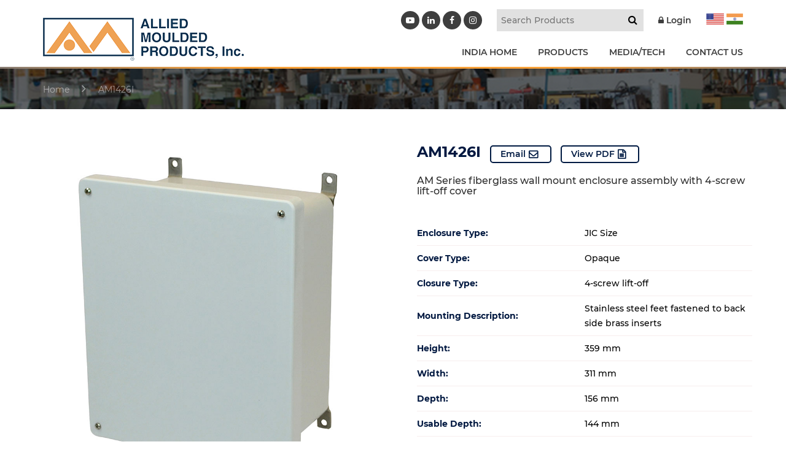

--- FILE ---
content_type: text/html; charset=UTF-8
request_url: https://alliedmoulded.com/product/am-series-fiberglass-wall-mount-enclosure-assembly-with-4-screw-lift-off-cover-am1426i/
body_size: 15730
content:
<!doctype html>
<html lang="en-US" class="no-js">
<head>
<script type="text/javascript">var $zoho= $zoho || {salesiq:{values:{},ready:function(){}}};var d=document;s=d.createElement("script");s.type="text/javascript";s.defer=true;s.src="https://salesiq.zoho.com/alliedmouldedproductsinc/float.ls?embedname=alliedmouldedproductsinc";t=d.getElementsByTagName("script")[0];t.parentNode.insertBefore(s,t);</script>
<meta charset="UTF-8">
<title>
  AM1426I :Allied Moulded Products</title>
<link href="https://www.google-analytics.com" rel="dns-prefetch">
<meta http-equiv="X-UA-Compatible" content="IE=edge">
<meta name="viewport" content="width=device-width, initial-scale=1.0">
<meta name='robots' content='max-image-preview:large' />
<link rel='dns-prefetch' href='//cdnjs.cloudflare.com' />
<link rel='dns-prefetch' href='//maxcdn.bootstrapcdn.com' />
<link rel="alternate" title="oEmbed (JSON)" type="application/json+oembed" href="https://alliedmoulded.com/wp-json/oembed/1.0/embed?url=https%3A%2F%2Falliedmoulded.com%2Fproduct%2Fam-series-fiberglass-wall-mount-enclosure-assembly-with-4-screw-lift-off-cover-am1426i%2F" />
<link rel="alternate" title="oEmbed (XML)" type="text/xml+oembed" href="https://alliedmoulded.com/wp-json/oembed/1.0/embed?url=https%3A%2F%2Falliedmoulded.com%2Fproduct%2Fam-series-fiberglass-wall-mount-enclosure-assembly-with-4-screw-lift-off-cover-am1426i%2F&#038;format=xml" />
<style id='wp-img-auto-sizes-contain-inline-css' type='text/css'>
img:is([sizes=auto i],[sizes^="auto," i]){contain-intrinsic-size:3000px 1500px}
/*# sourceURL=wp-img-auto-sizes-contain-inline-css */
</style>
<link rel='stylesheet' id='wc-first-data-clover-credit-card-checkout-block-css' href='https://alliedmoulded.com/wp-content/plugins/woocommerce-gateway-firstdata/assets/css/blocks/wc-first-data-clover-credit-card-checkout-block.css?ver=1768765362' media='all' />
<link rel='stylesheet' id='remodal-css' href='https://alliedmoulded.com/wp-content/plugins/wp-google-maps-pro/lib/remodal.css?ver=6.9' media='all' />
<link rel='stylesheet' id='remodal-default-theme-css' href='https://alliedmoulded.com/wp-content/plugins/wp-google-maps-pro/lib/remodal-default-theme.css?ver=6.9' media='all' />
<link rel='stylesheet' id='wpgmza-marker-library-dialog-css' href='https://alliedmoulded.com/wp-content/plugins/wp-google-maps-pro/css/marker-library-dialog.css?ver=6.9' media='all' />
<link rel='stylesheet' id='wp-block-library-css' href='https://alliedmoulded.com/wp-includes/css/dist/block-library/style.min.css?ver=6.9' media='all' />
<link rel='stylesheet' id='wc-blocks-style-css' href='https://alliedmoulded.com/wp-content/plugins/woocommerce/assets/client/blocks/wc-blocks.css?ver=wc-10.1.3' media='all' />
<style id='global-styles-inline-css' type='text/css'>
:root{--wp--preset--aspect-ratio--square: 1;--wp--preset--aspect-ratio--4-3: 4/3;--wp--preset--aspect-ratio--3-4: 3/4;--wp--preset--aspect-ratio--3-2: 3/2;--wp--preset--aspect-ratio--2-3: 2/3;--wp--preset--aspect-ratio--16-9: 16/9;--wp--preset--aspect-ratio--9-16: 9/16;--wp--preset--color--black: #000000;--wp--preset--color--cyan-bluish-gray: #abb8c3;--wp--preset--color--white: #ffffff;--wp--preset--color--pale-pink: #f78da7;--wp--preset--color--vivid-red: #cf2e2e;--wp--preset--color--luminous-vivid-orange: #ff6900;--wp--preset--color--luminous-vivid-amber: #fcb900;--wp--preset--color--light-green-cyan: #7bdcb5;--wp--preset--color--vivid-green-cyan: #00d084;--wp--preset--color--pale-cyan-blue: #8ed1fc;--wp--preset--color--vivid-cyan-blue: #0693e3;--wp--preset--color--vivid-purple: #9b51e0;--wp--preset--gradient--vivid-cyan-blue-to-vivid-purple: linear-gradient(135deg,rgb(6,147,227) 0%,rgb(155,81,224) 100%);--wp--preset--gradient--light-green-cyan-to-vivid-green-cyan: linear-gradient(135deg,rgb(122,220,180) 0%,rgb(0,208,130) 100%);--wp--preset--gradient--luminous-vivid-amber-to-luminous-vivid-orange: linear-gradient(135deg,rgb(252,185,0) 0%,rgb(255,105,0) 100%);--wp--preset--gradient--luminous-vivid-orange-to-vivid-red: linear-gradient(135deg,rgb(255,105,0) 0%,rgb(207,46,46) 100%);--wp--preset--gradient--very-light-gray-to-cyan-bluish-gray: linear-gradient(135deg,rgb(238,238,238) 0%,rgb(169,184,195) 100%);--wp--preset--gradient--cool-to-warm-spectrum: linear-gradient(135deg,rgb(74,234,220) 0%,rgb(151,120,209) 20%,rgb(207,42,186) 40%,rgb(238,44,130) 60%,rgb(251,105,98) 80%,rgb(254,248,76) 100%);--wp--preset--gradient--blush-light-purple: linear-gradient(135deg,rgb(255,206,236) 0%,rgb(152,150,240) 100%);--wp--preset--gradient--blush-bordeaux: linear-gradient(135deg,rgb(254,205,165) 0%,rgb(254,45,45) 50%,rgb(107,0,62) 100%);--wp--preset--gradient--luminous-dusk: linear-gradient(135deg,rgb(255,203,112) 0%,rgb(199,81,192) 50%,rgb(65,88,208) 100%);--wp--preset--gradient--pale-ocean: linear-gradient(135deg,rgb(255,245,203) 0%,rgb(182,227,212) 50%,rgb(51,167,181) 100%);--wp--preset--gradient--electric-grass: linear-gradient(135deg,rgb(202,248,128) 0%,rgb(113,206,126) 100%);--wp--preset--gradient--midnight: linear-gradient(135deg,rgb(2,3,129) 0%,rgb(40,116,252) 100%);--wp--preset--font-size--small: 13px;--wp--preset--font-size--medium: 20px;--wp--preset--font-size--large: 36px;--wp--preset--font-size--x-large: 42px;--wp--preset--spacing--20: 0.44rem;--wp--preset--spacing--30: 0.67rem;--wp--preset--spacing--40: 1rem;--wp--preset--spacing--50: 1.5rem;--wp--preset--spacing--60: 2.25rem;--wp--preset--spacing--70: 3.38rem;--wp--preset--spacing--80: 5.06rem;--wp--preset--shadow--natural: 6px 6px 9px rgba(0, 0, 0, 0.2);--wp--preset--shadow--deep: 12px 12px 50px rgba(0, 0, 0, 0.4);--wp--preset--shadow--sharp: 6px 6px 0px rgba(0, 0, 0, 0.2);--wp--preset--shadow--outlined: 6px 6px 0px -3px rgb(255, 255, 255), 6px 6px rgb(0, 0, 0);--wp--preset--shadow--crisp: 6px 6px 0px rgb(0, 0, 0);}:where(.is-layout-flex){gap: 0.5em;}:where(.is-layout-grid){gap: 0.5em;}body .is-layout-flex{display: flex;}.is-layout-flex{flex-wrap: wrap;align-items: center;}.is-layout-flex > :is(*, div){margin: 0;}body .is-layout-grid{display: grid;}.is-layout-grid > :is(*, div){margin: 0;}:where(.wp-block-columns.is-layout-flex){gap: 2em;}:where(.wp-block-columns.is-layout-grid){gap: 2em;}:where(.wp-block-post-template.is-layout-flex){gap: 1.25em;}:where(.wp-block-post-template.is-layout-grid){gap: 1.25em;}.has-black-color{color: var(--wp--preset--color--black) !important;}.has-cyan-bluish-gray-color{color: var(--wp--preset--color--cyan-bluish-gray) !important;}.has-white-color{color: var(--wp--preset--color--white) !important;}.has-pale-pink-color{color: var(--wp--preset--color--pale-pink) !important;}.has-vivid-red-color{color: var(--wp--preset--color--vivid-red) !important;}.has-luminous-vivid-orange-color{color: var(--wp--preset--color--luminous-vivid-orange) !important;}.has-luminous-vivid-amber-color{color: var(--wp--preset--color--luminous-vivid-amber) !important;}.has-light-green-cyan-color{color: var(--wp--preset--color--light-green-cyan) !important;}.has-vivid-green-cyan-color{color: var(--wp--preset--color--vivid-green-cyan) !important;}.has-pale-cyan-blue-color{color: var(--wp--preset--color--pale-cyan-blue) !important;}.has-vivid-cyan-blue-color{color: var(--wp--preset--color--vivid-cyan-blue) !important;}.has-vivid-purple-color{color: var(--wp--preset--color--vivid-purple) !important;}.has-black-background-color{background-color: var(--wp--preset--color--black) !important;}.has-cyan-bluish-gray-background-color{background-color: var(--wp--preset--color--cyan-bluish-gray) !important;}.has-white-background-color{background-color: var(--wp--preset--color--white) !important;}.has-pale-pink-background-color{background-color: var(--wp--preset--color--pale-pink) !important;}.has-vivid-red-background-color{background-color: var(--wp--preset--color--vivid-red) !important;}.has-luminous-vivid-orange-background-color{background-color: var(--wp--preset--color--luminous-vivid-orange) !important;}.has-luminous-vivid-amber-background-color{background-color: var(--wp--preset--color--luminous-vivid-amber) !important;}.has-light-green-cyan-background-color{background-color: var(--wp--preset--color--light-green-cyan) !important;}.has-vivid-green-cyan-background-color{background-color: var(--wp--preset--color--vivid-green-cyan) !important;}.has-pale-cyan-blue-background-color{background-color: var(--wp--preset--color--pale-cyan-blue) !important;}.has-vivid-cyan-blue-background-color{background-color: var(--wp--preset--color--vivid-cyan-blue) !important;}.has-vivid-purple-background-color{background-color: var(--wp--preset--color--vivid-purple) !important;}.has-black-border-color{border-color: var(--wp--preset--color--black) !important;}.has-cyan-bluish-gray-border-color{border-color: var(--wp--preset--color--cyan-bluish-gray) !important;}.has-white-border-color{border-color: var(--wp--preset--color--white) !important;}.has-pale-pink-border-color{border-color: var(--wp--preset--color--pale-pink) !important;}.has-vivid-red-border-color{border-color: var(--wp--preset--color--vivid-red) !important;}.has-luminous-vivid-orange-border-color{border-color: var(--wp--preset--color--luminous-vivid-orange) !important;}.has-luminous-vivid-amber-border-color{border-color: var(--wp--preset--color--luminous-vivid-amber) !important;}.has-light-green-cyan-border-color{border-color: var(--wp--preset--color--light-green-cyan) !important;}.has-vivid-green-cyan-border-color{border-color: var(--wp--preset--color--vivid-green-cyan) !important;}.has-pale-cyan-blue-border-color{border-color: var(--wp--preset--color--pale-cyan-blue) !important;}.has-vivid-cyan-blue-border-color{border-color: var(--wp--preset--color--vivid-cyan-blue) !important;}.has-vivid-purple-border-color{border-color: var(--wp--preset--color--vivid-purple) !important;}.has-vivid-cyan-blue-to-vivid-purple-gradient-background{background: var(--wp--preset--gradient--vivid-cyan-blue-to-vivid-purple) !important;}.has-light-green-cyan-to-vivid-green-cyan-gradient-background{background: var(--wp--preset--gradient--light-green-cyan-to-vivid-green-cyan) !important;}.has-luminous-vivid-amber-to-luminous-vivid-orange-gradient-background{background: var(--wp--preset--gradient--luminous-vivid-amber-to-luminous-vivid-orange) !important;}.has-luminous-vivid-orange-to-vivid-red-gradient-background{background: var(--wp--preset--gradient--luminous-vivid-orange-to-vivid-red) !important;}.has-very-light-gray-to-cyan-bluish-gray-gradient-background{background: var(--wp--preset--gradient--very-light-gray-to-cyan-bluish-gray) !important;}.has-cool-to-warm-spectrum-gradient-background{background: var(--wp--preset--gradient--cool-to-warm-spectrum) !important;}.has-blush-light-purple-gradient-background{background: var(--wp--preset--gradient--blush-light-purple) !important;}.has-blush-bordeaux-gradient-background{background: var(--wp--preset--gradient--blush-bordeaux) !important;}.has-luminous-dusk-gradient-background{background: var(--wp--preset--gradient--luminous-dusk) !important;}.has-pale-ocean-gradient-background{background: var(--wp--preset--gradient--pale-ocean) !important;}.has-electric-grass-gradient-background{background: var(--wp--preset--gradient--electric-grass) !important;}.has-midnight-gradient-background{background: var(--wp--preset--gradient--midnight) !important;}.has-small-font-size{font-size: var(--wp--preset--font-size--small) !important;}.has-medium-font-size{font-size: var(--wp--preset--font-size--medium) !important;}.has-large-font-size{font-size: var(--wp--preset--font-size--large) !important;}.has-x-large-font-size{font-size: var(--wp--preset--font-size--x-large) !important;}
/*# sourceURL=global-styles-inline-css */
</style>

<style id='classic-theme-styles-inline-css' type='text/css'>
/*! This file is auto-generated */
.wp-block-button__link{color:#fff;background-color:#32373c;border-radius:9999px;box-shadow:none;text-decoration:none;padding:calc(.667em + 2px) calc(1.333em + 2px);font-size:1.125em}.wp-block-file__button{background:#32373c;color:#fff;text-decoration:none}
/*# sourceURL=/wp-includes/css/classic-themes.min.css */
</style>
<link rel='stylesheet' id='_wpsp_admin_bar-css' href='https://alliedmoulded.com/wp-content/plugins/sitepulse/assets/css/sitepulse_general.css?ver=1768006985' media='all' />
<link rel='stylesheet' id='woocommerce-layout-css' href='https://alliedmoulded.com/wp-content/plugins/woocommerce/assets/css/woocommerce-layout.css?ver=10.1.3' media='all' />
<link rel='stylesheet' id='woocommerce-smallscreen-css' href='https://alliedmoulded.com/wp-content/plugins/woocommerce/assets/css/woocommerce-smallscreen.css?ver=10.1.3' media='only screen and (max-width: 768px)' />
<link rel='stylesheet' id='woocommerce-general-css' href='https://alliedmoulded.com/wp-content/plugins/woocommerce/assets/css/woocommerce.css?ver=10.1.3' media='all' />
<style id='woocommerce-inline-inline-css' type='text/css'>
.woocommerce form .form-row .required { visibility: visible; }
/*# sourceURL=woocommerce-inline-inline-css */
</style>
<link rel='stylesheet' id='search-filter-plugin-styles-css' href='https://alliedmoulded.com/wp-content/plugins/search-filter-pro/public/assets/css/search-filter.min.css?ver=2.4.6' media='all' />
<link rel='stylesheet' id='brands-styles-css' href='https://alliedmoulded.com/wp-content/plugins/woocommerce/assets/css/brands.css?ver=10.1.3' media='all' />
<link rel='stylesheet' id='wc-avatax-frontend-css' href='https://alliedmoulded.com/wp-content/plugins/woocommerce-avatax/assets/css/frontend/wc-avatax-frontend.min.css?ver=3.6.4' media='all' />
<link rel='stylesheet' id='bootstrap-css' href='https://alliedmoulded.com/wp-content/themes/alliedimport/bootstrap.min.css?ver=1.0' media='all' />
<link rel='stylesheet' id='style-css' href='https://alliedmoulded.com/wp-content/themes/alliedimport/style.css?ver=1.0' media='all' />
<link rel='stylesheet' id='sv-wc-payment-gateway-payment-form-v5_15_12-css' href='https://alliedmoulded.com/wp-content/plugins/woocommerce-gateway-firstdata/vendor/skyverge/wc-plugin-framework/woocommerce/payment-gateway/assets/css/frontend/sv-wc-payment-gateway-payment-form.min.css?ver=5.15.12' media='all' />
<link rel='stylesheet' id='_wpsp_frontend_style-css' href='https://alliedmoulded.com/wp-content/plugins/sitepulse/assets/css/frontend.css?ver=1768006985' media='all' />
<link rel='stylesheet' id='wcspp-css' href='https://alliedmoulded.com/wp-content/plugins/share-print-pdf-woocommerce/includes/css/style.css?ver=2.6.2' media='all' />
<link rel='stylesheet' id='font-awesome-css' href='//maxcdn.bootstrapcdn.com/font-awesome/4.3.0/css/font-awesome.min.css?ver=4.3.0' media='all' />
<link rel='stylesheet' id='dkpdf-frontend-css' href='https://alliedmoulded.com/wp-content/plugins/dk-pdf/assets/css/frontend.css?ver=2.0.2' media='all' />
<script  src="https://alliedmoulded.com/wp-content/uploads/jquery-3.7.1.min.js?ver=3.7.1" id="jquery-js"></script>
<script  src="https://alliedmoulded.com/wp-content/plugins/wp-google-maps-pro/lib/remodal.min.js?ver=6.9" id="remodal-js"></script>
<script  src="https://alliedmoulded.com/wp-content/themes/alliedimport/js/scripts.js?ver=1.0.0" id="scripts-js"></script>
<script type="text/javascript" id="ajax-login-script-js-extra">
/* <![CDATA[ */
var ajax_login_object = {"ajaxurl":"https://alliedmoulded.com/wp-admin/admin-ajax.php","redirecturl":"https://alliedmoulded.com","loadingmessage":"Sending user info, please wait..."};
//# sourceURL=ajax-login-script-js-extra
/* ]]> */
</script>
<script  src="https://alliedmoulded.com/wp-content/themes/alliedimport/ajax-login-script.js?ver=6.9" id="ajax-login-script-js"></script>
<script  src="https://alliedmoulded.com/wp-content/plugins/woocommerce/assets/js/jquery-blockui/jquery.blockUI.min.js?ver=2.7.0-wc.10.1.3" id="jquery-blockui-js" defer="defer" data-wp-strategy="defer"></script>
<script type="text/javascript" id="wc-add-to-cart-js-extra">
/* <![CDATA[ */
var wc_add_to_cart_params = {"ajax_url":"/wp-admin/admin-ajax.php","wc_ajax_url":"/?wc-ajax=%%endpoint%%","i18n_view_cart":"View cart","cart_url":"https://alliedmoulded.com/cart/","is_cart":"","cart_redirect_after_add":"no"};
//# sourceURL=wc-add-to-cart-js-extra
/* ]]> */
</script>
<script  src="https://alliedmoulded.com/wp-content/plugins/woocommerce/assets/js/frontend/add-to-cart.min.js?ver=10.1.3" id="wc-add-to-cart-js" defer="defer" data-wp-strategy="defer"></script>
<script type="text/javascript" id="wc-single-product-js-extra">
/* <![CDATA[ */
var wc_single_product_params = {"i18n_required_rating_text":"Please select a rating","i18n_rating_options":["1 of 5 stars","2 of 5 stars","3 of 5 stars","4 of 5 stars","5 of 5 stars"],"i18n_product_gallery_trigger_text":"View full-screen image gallery","review_rating_required":"yes","flexslider":{"rtl":false,"animation":"slide","smoothHeight":true,"directionNav":false,"controlNav":"thumbnails","slideshow":false,"animationSpeed":500,"animationLoop":false,"allowOneSlide":false},"zoom_enabled":"","zoom_options":[],"photoswipe_enabled":"","photoswipe_options":{"shareEl":false,"closeOnScroll":false,"history":false,"hideAnimationDuration":0,"showAnimationDuration":0},"flexslider_enabled":""};
//# sourceURL=wc-single-product-js-extra
/* ]]> */
</script>
<script  src="https://alliedmoulded.com/wp-content/plugins/woocommerce/assets/js/frontend/single-product.min.js?ver=10.1.3" id="wc-single-product-js" defer="defer" data-wp-strategy="defer"></script>
<script  src="https://alliedmoulded.com/wp-content/plugins/woocommerce/assets/js/js-cookie/js.cookie.min.js?ver=2.1.4-wc.10.1.3" id="js-cookie-js" defer="defer" data-wp-strategy="defer"></script>
<script type="text/javascript" id="woocommerce-js-extra">
/* <![CDATA[ */
var woocommerce_params = {"ajax_url":"/wp-admin/admin-ajax.php","wc_ajax_url":"/?wc-ajax=%%endpoint%%","i18n_password_show":"Show password","i18n_password_hide":"Hide password"};
//# sourceURL=woocommerce-js-extra
/* ]]> */
</script>
<script  src="https://alliedmoulded.com/wp-content/plugins/woocommerce/assets/js/frontend/woocommerce.min.js?ver=10.1.3" id="woocommerce-js" defer="defer" data-wp-strategy="defer"></script>
<script type="text/javascript" id="wpgmza_data-js-extra">
/* <![CDATA[ */
var wpgmza_google_api_status = {"message":"Enqueued","code":"ENQUEUED"};
//# sourceURL=wpgmza_data-js-extra
/* ]]> */
</script>
<script  src="https://alliedmoulded.com/wp-content/plugins/wp-google-maps/wpgmza_data.js?ver=6.9" id="wpgmza_data-js"></script>
<script type="text/javascript" id="search-filter-plugin-build-js-extra">
/* <![CDATA[ */
var SF_LDATA = {"ajax_url":"https://alliedmoulded.com/wp-admin/admin-ajax.php","home_url":"https://alliedmoulded.com/"};
//# sourceURL=search-filter-plugin-build-js-extra
/* ]]> */
</script>
<script  src="https://alliedmoulded.com/wp-content/plugins/search-filter-pro/public/assets/js/search-filter-build.min.js?ver=2.4.6" id="search-filter-plugin-build-js"></script>
<script  src="https://alliedmoulded.com/wp-content/plugins/search-filter-pro/public/assets/js/chosen.jquery.min.js?ver=2.4.6" id="search-filter-plugin-chosen-js"></script>
<link rel="https://api.w.org/" href="https://alliedmoulded.com/wp-json/" /><link rel="alternate" title="JSON" type="application/json" href="https://alliedmoulded.com/wp-json/wp/v2/product/19079" />	<noscript><style>.woocommerce-product-gallery{ opacity: 1 !important; }</style></noscript>
	<link rel="icon" href="https://alliedmoulded.com/wp-content/uploads/cropped-favicon-32x32.png" sizes="32x32" />
<link rel="icon" href="https://alliedmoulded.com/wp-content/uploads/cropped-favicon-192x192.png" sizes="192x192" />
<link rel="apple-touch-icon" href="https://alliedmoulded.com/wp-content/uploads/cropped-favicon-180x180.png" />
<meta name="msapplication-TileImage" content="https://alliedmoulded.com/wp-content/uploads/cropped-favicon-270x270.png" />
<meta name="generator" content="Share, Print and PDF for WooCommerce"/>		<style type="text/css" id="wp-custom-css">
			.wc-honeypot-field {
	display: none;
}
.search-prd img.wp-post-image {
    max-height: 250px;
    height: auto;
    width: auto;
    object-fit: contain;
    display: block;
    margin: 0 auto;
}
.search-filter-base.search-filter-field {
	width: 200px;
	background: ;
}
.search-filter-field input::placeholder {
	display: ;
	font-size: 15px !important;
}
.result-page .woocommerce-LoopProduct-link img{
    max-height: 250px;
    height: auto;
    width: auto;
    object-fit: contain;
    display: block;
    margin: 0 auto;
}

#cartmsg{background-color: #003457;
    padding: 15px;
    border-radius: 5px;
    color: white;}
#cartmsg a{color:#fff !important;}

.decimal-newclass ol li {
		list-style: decimal;
}

ul#menu-footer-residential-menu-india {
    margin-top: 100px;
}

.black_overlayNo.slider-section:before{opacity:0 !important;}

.farmarg { margin-top: 400px; } 
@media (max-width: 1199px) { .farmarg { margin-top: 200px; } } 
@media (max-width: 992px) { .farmarg { margin-top: 100px; } } 
@media (max-width: 767px) { 
    .farmarg { margin-top: 50px; } 
}

.owl-item .slider-section.bgtype_background {
    background-size: contain !important;
    background-position: center center !important;
    background-repeat: no-repeat !important;
 /* Ensure it fills its container's height */
}


.wcspp-navigation {
	margin-top: 2em;
	margin-bottom: 2em;
	display: none;
}

.fillout_app {
	font-weight: 600;
	background: #f9a13a;
	border: 0;
	padding: 10px 12px;
	color: #fff;
}
a[href="https://www.wonderplugin.com/wordpress-carousel/"],
a[href="https://www.wonderplugin.com/wordpress-carousel/"], .amazingcarousel-button {
    display: none !important;
	position:absolute;
}
.ms-info {
    color: #fff;
    padding: 10px;padding-bottom:0;
}
.blog-single ul li {
    list-style-type: disc;
}
.blog-single ul {
    margin-left: 40px;
    margin-top: 10px;
}
#gform_10 {
	display: flex;
	border: 1px dashed;
	justify-content: center;
	max-width: 500px;
	padding: 10px;
}
#gfield_upload_rules_10_1 {
	font-size: 10px;
}
#gform_submit_button_10 {
	font-size: 14px;
	background: #000;
	color: #fff;
	border: 0;
	font-weight: 600;
	padding: 0px 22px;
	border-radius: 37px;
	margin-top: 10px;
}
.fillout_app {
	font-weight: 600;
}

.india_media_content {
    box-shadow: none !important;
    scrollbar-width: thin;
}
#gform_wrapper_11 {
    max-width: 80% !important;
    margin: auto;
    padding: 40px;
    background: #f6f6f6;
    width: 500px;
    margin-top: 0px;
}
#gform_submit_button_11 {
    background: #f9a13a;
    border: 0;
    padding: 16px 60px;
    color: #fff;
    font-weight: bold;
    font-size: 21px;
}
#gform_wrapper_11 .gform_title {
    text-align: center;
    margin-bottom: 40px;
    border: 1px solid #d7d7d7;
    padding: 14px 20px;
    border-radius: 1px;
    font-size: 23px;
    line-height: 35px;
    background: #fff;
}
#gform_confirmation_message_11 {
    font-size: 20px;
    line-height: 30px;
    text-align: center;
    font-weight: 500;
}
.catlogButtons a {
    border: 1px solid;
    margin: 0 10px;
    margin-top: 40px;
    display: inline-block;
    padding: 9px 30px;
    font-size: 18px;
    text-transform: uppercase;
    color: #fff;
    background: #e18c27;
    border-radius: 44px;
}
.catlogButtons a:hover {
    background: #fff;
    color: #e18c27;
}
@media only screen and (max-width: 767px){
#gform_wrapper_11 .gform_title {
    margin-bottom: 20px;
    padding: 14px 0px;
    font-size: 15px;
    line-height: 25px;
    padding: 10px;
}
#gform_submit_button_11 {
    padding: 2px 20px;
    font-size: 19px;
}
.india_media_content .gform_wrapper#gform_wrapper_11 {
    max-width: 100% !important;
    padding: 10px;
}
	#gform_10{display:block;}
#gform_10 .gform_footer.top_label {
	margin: 0;
	padding: 0;
	text-align: center;
}
#gfield_upload_rules_10_1 {
	line-height: 19px;
	text-align: center;
}
}

.post-password-form {
	padding: 50px;
	margin: auto;
	text-align: center;
	background: ;
}

.woocommerce #content input.button.alt:hover, .woocommerce #respond input#submit.alt:hover, .woocommerce a.button.alt:hover, .woocommerce button.button.alt:hover, .woocommerce input.button.alt:hover, .woocommerce-page #content input.button.alt:hover, .woocommerce-page #respond input#submit.alt:hover, .woocommerce-page a.button.alt:hover, .woocommerce-page button.button.alt:hover, .woocommerce-page input.button.alt:hover {

background:#003457 !important;

background-color:#003457 !important;

color:white !important;

text-shadow: transparent !important;

box-shadow: none;

border-color:#003457 !important;

}

.woocommerce #content input.button:hover, .woocommerce #respond input#submit:hover, .woocommerce a.button:hover, .woocommerce button.button:hover, .woocommerce input.button:hover, .woocommerce-page #content input.button:hover, .woocommerce-page #respond input#submit:hover, .woocommerce-page a.button:hover, .woocommerce-page button.button:hover, .woocommerce-page input.button:hover {

background:#003457 !important;

background-color:#003457 !important;

color:white !important;

text-shadow: transparent !important;

box-shadow: none;

border-color:#003457 !important;

}

.woocommerce #content input.button, .woocommerce #respond input#submit, .woocommerce a.button, .woocommerce button.button, .woocommerce input.button, .woocommerce-page #content input.button, .woocommerce-page #respond input#submit, .woocommerce-page a.button, .woocommerce-page button.button, .woocommerce-page input.button {

background: #003457 !important;

color:white !important;

text-shadow: transparent !important;

border-color:#003457 !important;

}

.woocommerce #content input.button.alt:hover, .woocommerce #respond input#submit.alt:hover, .woocommerce a.button.alt:hover, .woocommerce button.button.alt:hover, .woocommerce input.button.alt:hover, .woocommerce-page #content input.button.alt:hover, .woocommerce-page #respond input#submit.alt:hover, .woocommerce-page a.button.alt:hover, .woocommerce-page button.button.alt:hover, .woocommerce-page input.button.alt:hover {

background: #003457 !important;

box-shadow: none;

text-shadow: transparent !important;

color:white !important;

border-color:#003457 !important;

}



.woocommerce-message.custom {
    border-top-color: #f9a13a;
}
.woocommerce-message.custom:before {
    content: '\f06a';
    font-family: FontAwesome;
    color: #f9a13a;
    font-size: 22px;
    vertical-align: middle;
    line-height: 26px;
    left: 20px;
}

.slider-desc h1 {
    text-transform: uppercase;
    color: #fff;
    font-weight: 700;
    font-size: 42px;
    max-width: 550px;
    margin: 0 auto;
}

@media only screen and (max-width: 767px){
    .slider-desc h1 {
        font-size: 15px;
    }
    .slider-txt {
        font-size: 13px;
        line-height: 20px;
    }
    .home-slider.owl-theme .owl-nav [class*="owl-"] {
        background: #0000006e;
    }    

    .home-slider.owl-theme .owl-item{ display: table-cell; vertical-align: middle; float: none; }
    .home-slider.owl-theme .owl-stage{ display: table; }


}
.slider-desc h1:after {
    content: '';
    display: block;
    height: 2px;
    width: 70px;
    background: #efa254;
    margin: 25px auto;
}
.cat-detail h1 {
    color: #fff;
    font-weight: 600;
    font-size: 24px;
    padding-bottom: 5px;
}


/*********************/



a.orange-btn.tab-btn {
    display: inline-block;
    background: #f9a13a;
    color: #fff;
    padding: 14px 25px;
    border-radius: 3px;
    font-weight: 700;
    font-size: 18px;
    position: absolute;
    right: 40px;
    top: 20px;
}

a.orange-btn.tab-btn:after {
    content: '\f107';
    display: inline-block;
    font-family: FontAwesome;
    font-size: 30px;
    vertical-align: middle;
    padding-left: 20px;
}


.home-service2020 .services-col h2.section-title {
    padding: 20px 25px;
	margin-bottom: 0;
}

.home-service2020 .tab-content {
    background: #ffffff;
    padding: 40px 25px;
    margin-top: -4px;
    position: relative;
}

.home-service2020 a.btn-text {
    display: inline-block;
    color: #f9a13a;
    border: 1px solid;
    padding: 14px 25px;
    border-radius: 3px;
    font-weight: 700;
    font-size: 18px;
}

.home-service2020 .content {
    margin-bottom: 25px;
}

.featured-row{
	padding-top:40px;
}



.featured-row h2.woocommerce-loop-product__title  {
    color: #000;
    font-weight: 700;
    padding: 25px 0 10px;
    display: block;
}

.featured-row .measure{
	color:#000;
	padding:0 0 15px 0; 
	pointer-events: none;
}

a.orange-btn.tab-btn.active-btn {
    background: #676767;
}


a.orange-btn.tab-btn.active-btn:after{
	content:'\f106';
}


.featured-row .owl-theme .owl-nav [class*=owl-] {
    position: absolute;
    background: transparent;
    top: 50%;
    transform: translateY(-50%);
    -o-transform: translateY(-50%);
    -moz-transform: translateY(-50%);
    -ms-transform: translateY(-50%);
    -webkit-transform: translateY(-50%);
    color: #fff;
    height: 25px;
    width: 25px;
    border-radius: 100%;
    background: #dddd;
    padding: 0;
}

.featured-row .owl-theme .owl-prev {
    left: 0;
}


.featured-row .owl-theme .owl-next {
    right: 0;
}

ul.pro-slider1 {
    padding: 0 40px;
}

a.orange-btn.tab-btn {
    font-size: 15px;
    padding: 8px 15px;
    top: 15px;
}



.services-col:not(.active-tab) {
    z-index: 9;
}

.tab-content{
	display:none;
}


.active-tab .service-img, 
.inactive-tab .service-img{
    display: none !important;
}


.inactive-tab h2.section-title{color:#777 !important;}
.inactive-tab a.orange-btn.tab-btn{background:#f3bb82 !important;}
.inactive-tab h2.section-title:after{background:#f3bb82 !important;}
.inactive-tab div{background: #eee;}


.cat-product.result-page ul.products{width:100%;
border-left:0; }

.cat-product.result-page ul.products:before{
	display:none;
}
.archive.category .page-title{
	margin:20px 0px;
}


		</style>
		
  
<script type="text/javascript" src="https://cdn.callrail.com/companies/535024527/e8258b96c5ca34709fda/12/swap.js"></script>
<!-- HTML5 Shim and Respond.js IE8 support of HTML5 elements and media queries -->
<!-- WARNING: Respond.js doesn't work if you view the page via file:// -->
<!--[if lt IE 9]>
<script src="https://oss.maxcdn.com/libs/html5shiv/3.7.0/html5shiv.js"></script>
<script src="https://oss.maxcdn.com/libs/respond.js/1.4.2/respond.min.js"></script>
<![endif]-->
<link href="https://maxcdn.bootstrapcdn.com/font-awesome/4.7.0/css/font-awesome.min.css" rel="stylesheet">
<link rel="stylesheet" href="https://alliedmoulded.com/wp-content/themes/alliedimport/css/jquery.fancybox.min.css" />
<link rel="stylesheet" href="https://alliedmoulded.com/wp-content/themes/alliedimport/css/additional.css" />
<link rel="stylesheet" href="https://alliedmoulded.com/wp-content/themes/alliedimport/css/extra.css" />
<meta http-equiv="X-UA-Compatible" content="IE=EmulateIE9">
<script src="https://alliedmoulded.com/wp-content/themes/alliedimport/js/jquery.fancybox.min.js"></script>
<script src="https://maxcdn.bootstrapcdn.com/bootstrap/3.4.0/js/bootstrap.min.js"></script>
<script src="https://templeskincare.com.au/wp-content/themes/thetemple/js/loadingoverlay.min.js?ver=1.0.0"></script>
<!-- Hotjar Tracking Code for https://www.alliedmoulded.com/ -->
<script>
(function(h,o,t,j,a,r){
h.hj=h.hj||function(){(h.hj.q=h.hj.q||[]).push(arguments)};
h._hjSettings={hjid:2009617,hjsv:6};
a=o.getElementsByTagName('head')[0];
r=o.createElement('script');r.async=1;
r.src=t+h._hjSettings.hjid+j+h._hjSettings.hjsv;
a.appendChild(r);
})(window,document,'https://static.hotjar.com/c/hotjar-','.js?sv=');
</script>
</head>
<body class="wp-singular product-template-default single single-product postid-19079 wp-theme-alliedimport theme-alliedimport woocommerce woocommerce-page woocommerce-no-js am-series-fiberglass-wall-mount-enclosure-assembly-with-4-screw-lift-off-cover-am1426i fiberglass-enclosures-india india no_residential_in_cart">
 <script type="text/javascript" src="https://www.insightful-7-corporation.com/js/803895.js" ></script> <noscript><img alt="" src="https://www.insightful-7-corporation.com/803895.png" style="display:none;" /></noscript>
<!-- wrapper -->
<div class="wrapper">
<!-- header -->
<header class="header clear">
<div class="container">
<div class="row">
<div class="col-md-4 col-sm-3 col-xs-6 logo-side">
<!-- logo -->
<div class="logo">
<div class='site-logo'>
<a href='https://alliedmoulded.com/' title='Allied Moulded Products' rel='home'>
<img src='https://www.alliedmoulded.com/wp-content/uploads/logo.png' alt='Allied Moulded Products'>
</a>
</div>
</div>
<!-- /logo -->
</div>
<div class="col-md-8 col-sm-9 col-xs-6 menu-side">
<div class="top-header">
<div class="topelement">
<ul class="social-icons">
<li><a href="https://www.youtube.com/channel/UC7TlLDDrnm_SD_6uInK7J4w"><i class="fa fa-youtube-play"></i></a></li>
<li><a href="https://www.linkedin.com/company/allied-moulded-india/"><i class="fa fa-linkedin"></i></a></li>
<li><a href="https://www.facebook.com/alliedmoulded/"><i class="fa fa-facebook"></i></a></li>
<li><a href="https://www.instagram.com/alliedmouldedproducts/"><i class="fa fa-instagram"></i></a></li>
</ul>
</div>
<div class="topelement">
<div class="seach"><form data-sf-form-id='19659' data-is-rtl='0' data-maintain-state='' data-results-url='https://alliedmoulded.com/?sfid=19659' data-ajax-url='https://alliedmoulded.com/?sfid=19659&amp;sf_data=results' data-ajax-form-url='https://alliedmoulded.com/?sfid=19659&amp;sf_action=get_data&amp;sf_data=form' data-display-result-method='archive' data-use-history-api='1' data-template-loaded='0' data-lang-code='' data-ajax='1' data-ajax-data-type='html' data-ajax-target='#main' data-ajax-pagination-type='normal' data-ajax-links-selector='.pagination a' data-update-ajax-url='1' data-only-results-ajax='1' data-scroll-to-pos='0' data-init-paged='1' data-auto-update='' action='https://alliedmoulded.com/?sfid=19659' method='post' class='searchandfilter' id='search-filter-form-19659' autocomplete='off' data-instance-count='1'><ul><li class="sf-field-search" data-sf-field-name="search" data-sf-field-type="search" data-sf-field-input-type="">		<label><input placeholder="Search Products" name="_sf_search[]" class="sf-input-text" type="text" value="" title=""></label>		</li><li class="sf-field-submit" data-sf-field-name="submit" data-sf-field-type="submit" data-sf-field-input-type=""><input type="submit" name="_sf_submit" value="Submit"></li></ul></form></div>
<form class="search" method="get" action="https://alliedmoulded.com" style="display:none">
<input class="search-input" type="search" name="s" placeholder="Search">
<button class="search-submit" type="submit" role="button"><i class="fa fa-search"></i></button>
</form>
</div>
<div class="header-login topelement">	<a href="https://alliedmoulded.com/my-account/" title="Login / Register"><i class="fa fa-lock" aria-hidden="true"></i> Login</a>
</div>
<div class="topelement"><p><a title="USA" href="https://www.alliedmoulded.com/"><img decoding="async" width="29" height="18" class="alignnone size-medium wp-image-8027" src="https://www.alliedmoulded.com/wp-content/uploads/usa-flag.png" alt="USA" /></a><a title="India" href="https://www.alliedmoulded.com/in/"> <img decoding="async" width="27" height="18" class="alignnone size-full wp-image-8026" src="https://www.alliedmoulded.com/wp-content/uploads/indian-flag.png" alt="India" /></a></p>
</div>
</div>
<!-- nav -->
<nav class="nav_area" >
<label class="stoggle" onclick=""><i class="fa fa-search" aria-hidden="true"></i> <span class="hide-active">Search</span><span class="show-active">close</span></label>
<form class="msearch search" method="get" action="https://alliedmoulded.com">
<input class="search-input" type="search" name="s" placeholder="Type your keyword here">
<button class="search-submit" type="submit" role="button"><i class="fa fa-search"></i></button>
</form>
<label class="toggle" onclick=""><i class="fa fa-bars" aria-hidden="true"></i></label>
<div class="mobile-menu">
<div class="row">
<div class="header-login melement">	<a href="https://alliedmoulded.com/my-account/" title="Login / Register"><i class="fa fa-lock" aria-hidden="true"></i> Login</a>
</div>
<div class="melement text-right"><p><a title="USA" href="https://www.alliedmoulded.com/"><img decoding="async" width="29" height="18" class="alignnone size-medium wp-image-8027" src="https://www.alliedmoulded.com/wp-content/uploads/usa-flag.png" alt="USA" /></a><a title="India" href="https://www.alliedmoulded.com/in/"> <img decoding="async" width="27" height="18" class="alignnone size-full wp-image-8026" src="https://www.alliedmoulded.com/wp-content/uploads/indian-flag.png" alt="India" /></a></p>
</div>
</div>
<div class="mob-menu">
<ul id="menu-india-menu" class="menu"><li id="menu-item-12282" class="menu-item menu-item-type-post_type menu-item-object-page menu-item-12282"><a href="https://alliedmoulded.com/in/">INDIA HOME</a></li>
<li id="menu-item-12281" class="menu-item menu-item-type-taxonomy menu-item-object-product_cat current-product-ancestor current-menu-parent current-product-parent menu-item-has-children menu-item-12281"><a href="https://alliedmoulded.com/product-category/india/">PRODUCTS</a>
<div class='sub-container'><ul class='sub-menu'>
	<li id="menu-item-8076" class="menu-item menu-item-type-taxonomy menu-item-object-product_cat current-product-ancestor current-menu-parent current-product-parent menu-item-has-children menu-item-8076"><a href="https://alliedmoulded.com/product-category/india/fiberglass-enclosures-india/">Fiberglass Enclosures</a>
	<div class='sub-container'><ul class='sub-menu'>
		<li id="menu-item-8077" class="menu-item menu-item-type-taxonomy menu-item-object-product_cat current-product-ancestor current-menu-parent current-product-parent menu-item-8077"><a href="https://alliedmoulded.com/product-category/india/fiberglass-enclosures-india/am-series-6x6-to-20x16-fiberglass-enclosures-india/">AM Series 6&#215;6 to 20&#215;16</a></li>
		<li id="menu-item-8081" class="menu-item menu-item-type-taxonomy menu-item-object-product_cat menu-item-8081"><a href="https://alliedmoulded.com/product-category/india/fiberglass-enclosures-india/control-series-24x20-to-30x24-fiberglass-enclosures-india/">Control Series 24&#215;20 to 30&#215;24</a></li>
		<li id="menu-item-8082" class="menu-item menu-item-type-taxonomy menu-item-object-product_cat menu-item-8082"><a href="https://alliedmoulded.com/product-category/india/fiberglass-enclosures-india/control-xl-series-40x32-fiberglass-enclosures-india/">Control XL Series 40&#215;32</a></li>
		<li id="menu-item-8083" class="menu-item menu-item-type-taxonomy menu-item-object-product_cat menu-item-8083"><a href="https://alliedmoulded.com/product-category/india/fiberglass-enclosures-india/empire-series-36x30-to-60x36-fiberglass-enclosures-india/">Empire Series 36&#215;30 to 60&#215;36</a></li>
		<li id="menu-item-8084" class="menu-item menu-item-type-taxonomy menu-item-object-product_cat menu-item-8084"><a href="https://alliedmoulded.com/product-category/india/fiberglass-enclosures-india/empire-series-freestanding-fiberglass-enclosures-india/">Empire Series Freestanding</a></li>
	</ul></div>
</li>
	<li id="menu-item-27621" class="menu-item menu-item-type-taxonomy menu-item-object-product_cat menu-item-has-children menu-item-27621"><a href="https://alliedmoulded.com/product-category/india/stainless-steel/">Stainless Steel Enclosures</a>
	<div class='sub-container'><ul class='sub-menu'>
		<li id="menu-item-27622" class="menu-item menu-item-type-taxonomy menu-item-object-product_cat menu-item-27622"><a href="https://alliedmoulded.com/product-category/india/stainless-steel/iec-enclosures/">IEC Enclosures</a></li>
		<li id="menu-item-27623" class="menu-item menu-item-type-taxonomy menu-item-object-product_cat menu-item-27623"><a href="https://alliedmoulded.com/product-category/india/stainless-steel/nema-enclosures/">NEMA Enclosures</a></li>
		<li id="menu-item-27624" class="menu-item menu-item-type-taxonomy menu-item-object-product_cat menu-item-27624"><a href="https://alliedmoulded.com/product-category/india/stainless-steel/fire-safe-enclosures/">Fire Safe Enclosures</a></li>
		<li id="menu-item-27625" class="menu-item menu-item-type-taxonomy menu-item-object-product_cat menu-item-27625"><a href="https://alliedmoulded.com/product-category/india/stainless-steel/seismic-zone-v-enclosures/">Seismic &#8211; Zone V Enclosures</a></li>
		<li id="menu-item-27626" class="menu-item menu-item-type-taxonomy menu-item-object-product_cat menu-item-27626"><a href="https://alliedmoulded.com/product-category/india/stainless-steel/hygiene-enclosures/">Hygiene Enclosures</a></li>
	</ul></div>
</li>
	<li id="menu-item-27627" class="menu-item menu-item-type-taxonomy menu-item-object-product_cat menu-item-has-children menu-item-27627"><a href="https://alliedmoulded.com/product-category/india/thermal-management/">Thermal Management</a>
	<div class='sub-container'><ul class='sub-menu'>
		<li id="menu-item-27628" class="menu-item menu-item-type-taxonomy menu-item-object-product_cat menu-item-27628"><a href="https://alliedmoulded.com/product-category/india/thermal-management/vent-kits/">Vent Kits</a></li>
		<li id="menu-item-27629" class="menu-item menu-item-type-taxonomy menu-item-object-product_cat menu-item-27629"><a href="https://alliedmoulded.com/product-category/india/thermal-management/breathers/">Breathers</a></li>
	</ul></div>
</li>
	<li id="menu-item-8086" class="menu-item menu-item-type-taxonomy menu-item-object-product_cat menu-item-has-children menu-item-8086"><a href="https://alliedmoulded.com/product-category/india/enclosure-accessories-india/">Enclosure Accessories</a>
	<div class='sub-container'><ul class='sub-menu'>
		<li id="menu-item-8088" class="menu-item menu-item-type-taxonomy menu-item-object-product_cat menu-item-8088"><a href="https://alliedmoulded.com/product-category/india/enclosure-accessories-india/back-panels-enclosure-accessories-india/">Back Panels</a></li>
		<li id="menu-item-8089" class="menu-item menu-item-type-taxonomy menu-item-object-product_cat menu-item-8089"><a href="https://alliedmoulded.com/product-category/india/enclosure-accessories-india/pole-mount-kits-enclosure-accessories-india/">Pole Mount Kits</a></li>
		<li id="menu-item-8090" class="menu-item menu-item-type-taxonomy menu-item-object-product_cat menu-item-8090"><a href="https://alliedmoulded.com/product-category/india/enclosure-accessories-india/hinged-front-panels-enclosure-accessories-india/">Hinged Front Panels</a></li>
		<li id="menu-item-28007" class="menu-item menu-item-type-taxonomy menu-item-object-product_cat menu-item-28007"><a href="https://alliedmoulded.com/product-category/india/enclosure-accessories-india/hmi-cover-kits-enclosure-accessories-india/">HMI Cover Kits</a></li>
	</ul></div>
</li>
</ul></div>
</li>
<li id="menu-item-12285" class="menu-item menu-item-type-post_type menu-item-object-page menu-item-12285"><a href="https://alliedmoulded.com/in/india-media/">MEDIA/TECH</a></li>
<li id="menu-item-12283" class="menu-item menu-item-type-post_type menu-item-object-page menu-item-has-children menu-item-12283"><a href="https://alliedmoulded.com/in/contact-us/">CONTACT US</a>
<div class='sub-container'><ul class='sub-menu'>
	<li id="menu-item-12284" class="menu-item menu-item-type-post_type menu-item-object-page menu-item-12284"><a href="https://alliedmoulded.com/in/contact-us/about/">About Us</a></li>
</ul></div>
</li>
</ul></div>
<ul class="social-icons text-center">
<li><a href="https://www.youtube.com/@alliedmouldedproducts"><i class="fa fa-youtube-play"></i></a></li>
<li><a href="https://www.linkedin.com/company/allied-moulded-products-inc/"><i class="fa fa-linkedin"></i></a></li>
<li><a href="https://www.facebook.com/alliedmoulded/"><i class="fa fa-facebook"></i></a></li>
<li><a href="https://www.instagram.com/alliedmouldedproducts/"><i class="fa fa-instagram"></i></a></li>
</ul>
</div>
<ul id="menu-india-menu-1" class="menu"><li class="menu-item menu-item-type-post_type menu-item-object-page menu-item-12282"><a href="https://alliedmoulded.com/in/">INDIA HOME</a></li>
<li class="menu-item menu-item-type-taxonomy menu-item-object-product_cat current-product-ancestor current-menu-parent current-product-parent menu-item-has-children menu-item-12281"><a href="https://alliedmoulded.com/product-category/india/">PRODUCTS</a>
<div class='sub-container'><ul class='sub-menu'>
	<li class="menu-item menu-item-type-taxonomy menu-item-object-product_cat current-product-ancestor current-menu-parent current-product-parent menu-item-has-children menu-item-8076"><a href="https://alliedmoulded.com/product-category/india/fiberglass-enclosures-india/">Fiberglass Enclosures</a>
	<div class='sub-container'><ul class='sub-menu'>
		<li class="menu-item menu-item-type-taxonomy menu-item-object-product_cat current-product-ancestor current-menu-parent current-product-parent menu-item-8077"><a href="https://alliedmoulded.com/product-category/india/fiberglass-enclosures-india/am-series-6x6-to-20x16-fiberglass-enclosures-india/">AM Series 6&#215;6 to 20&#215;16</a></li>
		<li class="menu-item menu-item-type-taxonomy menu-item-object-product_cat menu-item-8081"><a href="https://alliedmoulded.com/product-category/india/fiberglass-enclosures-india/control-series-24x20-to-30x24-fiberglass-enclosures-india/">Control Series 24&#215;20 to 30&#215;24</a></li>
		<li class="menu-item menu-item-type-taxonomy menu-item-object-product_cat menu-item-8082"><a href="https://alliedmoulded.com/product-category/india/fiberglass-enclosures-india/control-xl-series-40x32-fiberglass-enclosures-india/">Control XL Series 40&#215;32</a></li>
		<li class="menu-item menu-item-type-taxonomy menu-item-object-product_cat menu-item-8083"><a href="https://alliedmoulded.com/product-category/india/fiberglass-enclosures-india/empire-series-36x30-to-60x36-fiberglass-enclosures-india/">Empire Series 36&#215;30 to 60&#215;36</a></li>
		<li class="menu-item menu-item-type-taxonomy menu-item-object-product_cat menu-item-8084"><a href="https://alliedmoulded.com/product-category/india/fiberglass-enclosures-india/empire-series-freestanding-fiberglass-enclosures-india/">Empire Series Freestanding</a></li>
	</ul></div>
</li>
	<li class="menu-item menu-item-type-taxonomy menu-item-object-product_cat menu-item-has-children menu-item-27621"><a href="https://alliedmoulded.com/product-category/india/stainless-steel/">Stainless Steel Enclosures</a>
	<div class='sub-container'><ul class='sub-menu'>
		<li class="menu-item menu-item-type-taxonomy menu-item-object-product_cat menu-item-27622"><a href="https://alliedmoulded.com/product-category/india/stainless-steel/iec-enclosures/">IEC Enclosures</a></li>
		<li class="menu-item menu-item-type-taxonomy menu-item-object-product_cat menu-item-27623"><a href="https://alliedmoulded.com/product-category/india/stainless-steel/nema-enclosures/">NEMA Enclosures</a></li>
		<li class="menu-item menu-item-type-taxonomy menu-item-object-product_cat menu-item-27624"><a href="https://alliedmoulded.com/product-category/india/stainless-steel/fire-safe-enclosures/">Fire Safe Enclosures</a></li>
		<li class="menu-item menu-item-type-taxonomy menu-item-object-product_cat menu-item-27625"><a href="https://alliedmoulded.com/product-category/india/stainless-steel/seismic-zone-v-enclosures/">Seismic &#8211; Zone V Enclosures</a></li>
		<li class="menu-item menu-item-type-taxonomy menu-item-object-product_cat menu-item-27626"><a href="https://alliedmoulded.com/product-category/india/stainless-steel/hygiene-enclosures/">Hygiene Enclosures</a></li>
	</ul></div>
</li>
	<li class="menu-item menu-item-type-taxonomy menu-item-object-product_cat menu-item-has-children menu-item-27627"><a href="https://alliedmoulded.com/product-category/india/thermal-management/">Thermal Management</a>
	<div class='sub-container'><ul class='sub-menu'>
		<li class="menu-item menu-item-type-taxonomy menu-item-object-product_cat menu-item-27628"><a href="https://alliedmoulded.com/product-category/india/thermal-management/vent-kits/">Vent Kits</a></li>
		<li class="menu-item menu-item-type-taxonomy menu-item-object-product_cat menu-item-27629"><a href="https://alliedmoulded.com/product-category/india/thermal-management/breathers/">Breathers</a></li>
	</ul></div>
</li>
	<li class="menu-item menu-item-type-taxonomy menu-item-object-product_cat menu-item-has-children menu-item-8086"><a href="https://alliedmoulded.com/product-category/india/enclosure-accessories-india/">Enclosure Accessories</a>
	<div class='sub-container'><ul class='sub-menu'>
		<li class="menu-item menu-item-type-taxonomy menu-item-object-product_cat menu-item-8088"><a href="https://alliedmoulded.com/product-category/india/enclosure-accessories-india/back-panels-enclosure-accessories-india/">Back Panels</a></li>
		<li class="menu-item menu-item-type-taxonomy menu-item-object-product_cat menu-item-8089"><a href="https://alliedmoulded.com/product-category/india/enclosure-accessories-india/pole-mount-kits-enclosure-accessories-india/">Pole Mount Kits</a></li>
		<li class="menu-item menu-item-type-taxonomy menu-item-object-product_cat menu-item-8090"><a href="https://alliedmoulded.com/product-category/india/enclosure-accessories-india/hinged-front-panels-enclosure-accessories-india/">Hinged Front Panels</a></li>
		<li class="menu-item menu-item-type-taxonomy menu-item-object-product_cat menu-item-28007"><a href="https://alliedmoulded.com/product-category/india/enclosure-accessories-india/hmi-cover-kits-enclosure-accessories-india/">HMI Cover Kits</a></li>
	</ul></div>
</li>
</ul></div>
</li>
<li class="menu-item menu-item-type-post_type menu-item-object-page menu-item-12285"><a href="https://alliedmoulded.com/in/india-media/">MEDIA/TECH</a></li>
<li class="menu-item menu-item-type-post_type menu-item-object-page menu-item-has-children menu-item-12283"><a href="https://alliedmoulded.com/in/contact-us/">CONTACT US</a>
<div class='sub-container'><ul class='sub-menu'>
	<li class="menu-item menu-item-type-post_type menu-item-object-page menu-item-12284"><a href="https://alliedmoulded.com/in/contact-us/about/">About Us</a></li>
</ul></div>
</li>
</ul></nav>
<!-- /nav -->
</div>
</div>
</div>
</header>
<!-- /header -->
<form id="login" action="login" method="post">
<a class="close"><i class="fa fa-close"></i></a>
<h2>Log-in, and View 3D Model</h2>
<p class="status"></p>
<div class="form-field">
<input id="username" type="text" name="username" placeholder="Username or Email">
<input id="password" type="password" name="password" placeholder="Password">
<input class="submit_button" type="submit" value="Log-in" name="submit">
</div>
<div class="text-center form-bottom"><a href="https://www.alliedmoulded.com/my-account/">Register</a> | <a class="lost" href="https://alliedmoulded.com/my-account/lost-password/">Lost your password?</a></div>
<input type="hidden" id="security" name="security" value="d242f73d03" /><input type="hidden" name="_wp_http_referer" value="/product/am-series-fiberglass-wall-mount-enclosure-assembly-with-4-screw-lift-off-cover-am1426i/" /></form>
<a class="login_button" id="show_login" style="display:none;">Login</a>




<div class="breadcrumb">                               
			<div class="container">
			<span property="itemListElement" typeof="ListItem"><a property="item" typeof="WebPage" title="Go to Home." href="https://alliedmoulded.com/home/" class="product-root post post-product"><span property="name">Home</span></a><meta property="position" content="1"></span><span class="divider"><i class="fa fa-angle-right"></i></span><span class="post post-product current-item">AM1426I</span>			
			
			</div>
			<div id="breadcrumboverlay"> </div>
		</div>


	<div id="primary" class="content-area"><main id="main" class="site-main" role="main"><nav class="woocommerce-breadcrumb" aria-label="Breadcrumb"><a href="https://alliedmoulded.com">Home</a><span class="divider"><i class="fa fa-angle-right"></i></span><a href="https://alliedmoulded.com/product-category/india/">India</a><span class="divider"><i class="fa fa-angle-right"></i></span><a href="https://alliedmoulded.com/product-category/india/fiberglass-enclosures-india/">Fiberglass Enclosures</a><span class="divider"><i class="fa fa-angle-right"></i></span><a href="https://alliedmoulded.com/product-category/india/fiberglass-enclosures-india/am-series-6x6-to-20x16-fiberglass-enclosures-india/">AM Series 6x6 to 20x16</a><span class="divider"><i class="fa fa-angle-right"></i></span>AM1426I</nav>
		
			<div class="woocommerce-notices-wrapper"></div><div id="product-19079" class="product type-product post-19079 status-publish first instock product_cat-am-series-6x6-to-20x16-fiberglass-enclosures-india product_cat-fiberglass-enclosures-india product_cat-india has-post-thumbnail taxable shipping-taxable product-type-simple">
<div class="row pro-row">
<div class="woocommerce-product-gallery col-sm-6">
<div class="fetured-img">
<a class="fancybox" href="https://alliedmoulded.com/wp-content/uploads/AM1426I.jpg">
<img src="https://alliedmoulded.com/wp-content/uploads/AM1426I.jpg" data-id="" alt="AM1426I "></a>
</div>
<div class="col-xs-10 col-xs-offset-1">
<div id="pro-gal-thumb" class="pro-gallery owl-theme owl-carousel">
</div>
</div>
<div class="clear"></div>
</div>
<div class="summary entry-summary right-part col-sm-6">
<div class="title-product">
<h2>AM1426I</h2>
<h2 class="pro-btn"><a href="mailto:?subject=Allied Moulded:AM1426I&body=AM1426Ihttps://alliedmoulded.com/product/am-series-fiberglass-wall-mount-enclosure-assembly-with-4-screw-lift-off-cover-am1426i/" class="email-btn"><span>Email </span><i class="fa fa-envelope-o"></i></a></h2>
<h2 class="pro-btn"><a href="https://alliedmoulded.com/product/am-series-fiberglass-wall-mount-enclosure-assembly-with-4-screw-lift-off-cover-am1426i/?pdf=19079" target="_blank"><span>View PDF</span> <i class="fa fa-file-text-o"></i></a></h2>
</div>
<div class="pro-desc"><h1>AM Series fiberglass wall mount enclosure assembly with 4-screw lift-off cover</h1></div>
<div class="btn-list">
</div>
<div class="table-data">
<ul class="pro-attribute">
<li><span class="plabel">Enclosure Type:</span> <span>JIC Size</span></li><li><span class="plabel">Cover Type:</span> <span>Opaque</span></li><li><span class="plabel">Closure Type:</span> <span>4-screw lift-off</span></li><li><span class="plabel">Mounting Description:</span> <span>Stainless steel feet fastened to back side brass inserts</span></li><li><span class="plabel r249">Height:</span><span class="measure">
<span class="size inch" data-toggle="tooltip" title="Click to convert units.">359 mm</span>
<span class="size cent">14.134 in</span>
</span>
<li><span class="plabel r255">Width:</span><span class="measure">
<span class="size inch" data-toggle="tooltip" title="Click to convert units.">311 mm</span>
<span class="size cent">12.244 in</span>
</span>
<li><span class="plabel r262">Depth:</span><span class="measure">
<span class="size inch" data-toggle="tooltip" title="Click to convert units.">156 mm</span>
<span class="size cent">6.142 in</span>
</span>
</li>
<li><span class="plabel r275">Usable Depth:</span>
<span class="measure">
<span class="size inch" data-toggle="tooltip" title="Click to convert units.">144 mm</span>
<span class="size cent">5.669 in</span>
</span>
</li>
<li><span class="plabel r289">Volume:</span>
<span class="measure">
<span class="size inch" data-toggle="tooltip" title="Click to convert units.">1062 cu mm</span>
<span class="size cent">0.065 cu. in.</span>
</span>
</li>
</ul>
</div>
</div>
</div>
<div class="clear"></div>
<div class="accordion single-pro-acco">
<div class="accordion-item active">
<h2 class="acco-title">Product Info <span class="fa fa-plus active-acco"></span></h2>
<div class="acco-content">
<div class="row pro-row">
<div class="col-sm-6 left-col">
<ul>
<li><span class="plabel">Brand:</span> <span>AM Series</span></li><li><span class="plabel">Carton Quantity:</span> <span>1</span></li><li><span class="plabel r55">Carton Weight:</span>
<span class="weightconvt measure">
<span class="size inch" data-toggle="tooltip" title="Click to convert units.">2.109 kg</span>
<span class="size cent">4.65 lbs</span>
</span>
</li>
<li><span class="plabel">Country of Origin:</span> <span>India</span></li><li><span class="plabel">Color:</span> <span>Gray (RAL 7035)</span></li><li><span class="plabel">Material:</span> <span>Fiberglass Reinforced Polyester - compression molded SMC box and cover</span></li><li><span class="plabel">Additional Materials:</span> <span>304 stainless steel external hardware (hinges/latches/fasteners), 304 Stainless Steel Mounting brackets, 304 Stainless Steel internal hardware, Brass inserts, Neoprene gasket</span></li></ul>
</div>
<div class="col-sm-6 right-col">
<ul>
<li><span class="plabel">Features:</span> <span><p>Non-corrosive, non- conductive, UV protected, Flameretardent, Impact resistant, Chemical Resistant, Leight Weight with lower installation cost, Negligible maintenance cost, easy to modify and Loger life cycle compare to Steel/Polycarbonate. Rigid design with Back panel inserts plus Stainless Steel wall mounting brackets and neoprene gasket encased in a continous channel on the cover.</p>
</span></li><li><span class="plabel">Application:</span> <span><p>Enclose and protect electrical and electronic controls,  instruments or components for indoor and outdoor applications. Especially well suited for extreme temperature and corrosive environments.</p>
</span></li>

                                    <li><span class="plabel"><b>Standards:</b></span>                                                                                                 <p>IEC-62208 , IEC-60695-2-11:2000, IEC-60529:2013-08, IEC-60068-2-2:2007, IEC-62262-2002, UL-94 5VA, RoHS Compliant</p>
<p><img decoding="async" class="alignnone wp-image-16808" src="https://www.alliedmoulded.com/wp-content/uploads/RoHS-Logo_LR-250x86.jpg" alt="" width="123" height="42" srcset="https://alliedmoulded.com/wp-content/uploads/RoHS-Logo_LR-250x86.jpg 250w, https://alliedmoulded.com/wp-content/uploads/RoHS-Logo_LR-700x242.jpg 700w, https://alliedmoulded.com/wp-content/uploads/RoHS-Logo_LR-120x41.jpg 120w, https://alliedmoulded.com/wp-content/uploads/RoHS-Logo_LR-600x207.jpg 600w, https://alliedmoulded.com/wp-content/uploads/RoHS-Logo_LR.jpg 742w" sizes="(max-width: 123px) 100vw, 123px" /></p>
                                                </li>
                                
                                
<li class="regfont"><span class="plabel regfont">Standards:</span> <p>IEC-62208 , IEC-60695-2-11:2000, IEC-60529:2013-08, IEC-60068-2-2:2007, IEC-62262-2002, UL-94 5VA, RoHS Compliant</p>
<p><img decoding="async" class="alignnone wp-image-16808" src="https://www.alliedmoulded.com/wp-content/uploads/RoHS-Logo_LR-250x86.jpg" alt="" width="123" height="42" srcset="https://alliedmoulded.com/wp-content/uploads/RoHS-Logo_LR-250x86.jpg 250w, https://alliedmoulded.com/wp-content/uploads/RoHS-Logo_LR-700x242.jpg 700w, https://alliedmoulded.com/wp-content/uploads/RoHS-Logo_LR-120x41.jpg 120w, https://alliedmoulded.com/wp-content/uploads/RoHS-Logo_LR-600x207.jpg 600w, https://alliedmoulded.com/wp-content/uploads/RoHS-Logo_LR.jpg 742w" sizes="(max-width: 123px) 100vw, 123px" /></p>
</li>
</ul>
</div>
</div>
</div>
</div>
<div class="accordion-item">
<h2 class="acco-title">Documents <span class="fa fa-plus"></span></h2>
<div class="acco-content">
<ul class="full">
<li><a href="https://alliedmoulded.com/wp-content/uploads/AM1426I.jpg" download>Download Product Image</a></li>
</ul>
</div>
</div>
</div>

	<div class="woocommerce-tabs wc-tabs-wrapper">
		<ul class="tabs wc-tabs" role="tablist">
							<li role="presentation" class="description_tab" id="tab-title-description">
					<a href="#tab-description" role="tab" aria-controls="tab-description">
						Description					</a>
				</li>
							<li role="presentation" class="additional_information_tab" id="tab-title-additional_information">
					<a href="#tab-additional_information" role="tab" aria-controls="tab-additional_information">
						Additional information					</a>
				</li>
					</ul>
					<div class="woocommerce-Tabs-panel woocommerce-Tabs-panel--description panel entry-content wc-tab" id="tab-description" role="tabpanel" aria-labelledby="tab-title-description">
				
	<h2>Description</h2>

<p>AM Series fiberglass wall mount enclosure assembly with 4-screw lift-off cover</p>
			</div>
					<div class="woocommerce-Tabs-panel woocommerce-Tabs-panel--additional_information panel entry-content wc-tab" id="tab-additional_information" role="tabpanel" aria-labelledby="tab-title-additional_information">
				
	<h2>Additional information</h2>

<table class="woocommerce-product-attributes shop_attributes" aria-label="Product Details">
			<tr class="woocommerce-product-attributes-item woocommerce-product-attributes-item--weight">
			<th class="woocommerce-product-attributes-item__label" scope="row">Weight</th>
			<td class="woocommerce-product-attributes-item__value">4.65 lbs</td>
		</tr>
	</table>
			</div>
		
			</div>


	<section class="related products">

		<h2>Related products</h2>

		<div class="bottom-product">

		 <ul id="up-slider" class="products owl-theme owl-carousel" > 


			
				<li class="product type-product post-20387 status-publish instock product_cat-india product_cat-fiberglass-enclosures-india product_cat-am-series-6x6-to-20x16-fiberglass-enclosures-india has-post-thumbnail taxable shipping-taxable product-type-simple">
	<a href="https://alliedmoulded.com/product/am-series-fiberglass-wall-mount-enclosure-assembly-with-4-screw-lift-off-cover-am18i68i/" class="woocommerce-LoopProduct-link woocommerce-loop-product__link">        
      
                   
<img src="https://alliedmoulded.com/wp-content/uploads/AM1868-1.jpg" alt="AM18I68I "></a>

	<h2 class="woocommerce-loop-product__title">AM18I68I</h2>
</a><div class="measure">
<span class="size inch" data-toggle="tooltip" title="Click to convert units.">
467in  x 417in  x 207in</span>
<span class="size cent">
11861.8mm  x 10591.8mm  x 5257.8mm</span>
</div>
<p class="description text-center"></p><a href="https://alliedmoulded.com/product/am-series-fiberglass-wall-mount-enclosure-assembly-with-4-screw-lift-off-cover-am18i68i/" aria-describedby="woocommerce_loop_add_to_cart_link_describedby_20387" data-quantity="1" class="button product_type_simple" data-product_id="20387" data-product_sku="5dcff296ffb7" aria-label="Read more about &ldquo;AM18I68I&rdquo;" rel="nofollow" data-success_message="">Read more</a>	<span id="woocommerce_loop_add_to_cart_link_describedby_20387" class="screen-reader-text">
			</span>
</li>
			
				<li class="product type-product post-19050 status-publish instock product_cat-india product_cat-fiberglass-enclosures-india product_cat-am-series-6x6-to-20x16-fiberglass-enclosures-india has-post-thumbnail taxable shipping-taxable product-type-simple">
	<a href="https://alliedmoulded.com/product/am-series-fiberglass-wall-mount-enclosure-assembly-with-2-screw-hinged-window-cover-am664ihw/" class="woocommerce-LoopProduct-link woocommerce-loop-product__link">        
      
                   
<img src="https://alliedmoulded.com/wp-content/uploads/AM664IHW.jpg" alt="AM664IHW "></a>

	<h2 class="woocommerce-loop-product__title">AM664IHW</h2>
</a><div class="measure">
<span class="size inch" data-toggle="tooltip" title="Click to convert units.">
155in  x 155in  x 106in</span>
<span class="size cent">
3937mm  x 3937mm  x 2692.4mm</span>
</div>
<p class="description text-center"></p><a href="https://alliedmoulded.com/product/am-series-fiberglass-wall-mount-enclosure-assembly-with-2-screw-hinged-window-cover-am664ihw/" aria-describedby="woocommerce_loop_add_to_cart_link_describedby_19050" data-quantity="1" class="button product_type_simple" data-product_id="19050" data-product_sku="1d4d439b7a8b" aria-label="Read more about &ldquo;AM664IHW&rdquo;" rel="nofollow" data-success_message="">Read more</a>	<span id="woocommerce_loop_add_to_cart_link_describedby_19050" class="screen-reader-text">
			</span>
</li>
			
				<li class="product type-product post-19065 status-publish last instock product_cat-india product_cat-fiberglass-enclosures-india product_cat-am-series-6x6-to-20x16-fiberglass-enclosures-india has-post-thumbnail taxable shipping-taxable product-type-simple">
	<a href="https://alliedmoulded.com/product/am-series-fiberglass-wall-mount-enclosure-assembly-with-hinged-window-cover-and-stainless-steel-snap-latch-am1084ilw/" class="woocommerce-LoopProduct-link woocommerce-loop-product__link">        
      
                   
<img src="https://alliedmoulded.com/wp-content/uploads/AM1084ILW.jpg" alt="AM1084ILW "></a>

	<h2 class="woocommerce-loop-product__title">AM1084ILW</h2>
</a><div class="measure">
<span class="size inch" data-toggle="tooltip" title="Click to convert units.">
258in  x 210in  x 105in</span>
<span class="size cent">
6553.2mm  x 5334mm  x 2667mm</span>
</div>
<p class="description text-center"></p><a href="https://alliedmoulded.com/product/am-series-fiberglass-wall-mount-enclosure-assembly-with-hinged-window-cover-and-stainless-steel-snap-latch-am1084ilw/" aria-describedby="woocommerce_loop_add_to_cart_link_describedby_19065" data-quantity="1" class="button product_type_simple" data-product_id="19065" data-product_sku="c7ee582cc52b" aria-label="Read more about &ldquo;AM1084ILW&rdquo;" rel="nofollow" data-success_message="">Read more</a>	<span id="woocommerce_loop_add_to_cart_link_describedby_19065" class="screen-reader-text">
			</span>
</li>
			
				<li class="product type-product post-19062 status-publish first instock product_cat-india product_cat-fiberglass-enclosures-india product_cat-am-series-6x6-to-20x16-fiberglass-enclosures-india has-post-thumbnail taxable shipping-taxable product-type-simple">
	<a href="https://alliedmoulded.com/product/am-series-fiberglass-wall-mount-enclosure-assembly-with-2-screw-hinged-cover-am1084ih/" class="woocommerce-LoopProduct-link woocommerce-loop-product__link">        
      
                   
<img src="https://alliedmoulded.com/wp-content/uploads/AM1084IH.jpg" alt="AM1084IH "></a>

	<h2 class="woocommerce-loop-product__title">AM1084IH</h2>
</a><div class="measure">
<span class="size inch" data-toggle="tooltip" title="Click to convert units.">
258in  x 210in  x 105in</span>
<span class="size cent">
6553.2mm  x 5334mm  x 2667mm</span>
</div>
<p class="description text-center"></p><a href="https://alliedmoulded.com/product/am-series-fiberglass-wall-mount-enclosure-assembly-with-2-screw-hinged-cover-am1084ih/" aria-describedby="woocommerce_loop_add_to_cart_link_describedby_19062" data-quantity="1" class="button product_type_simple" data-product_id="19062" data-product_sku="aad28f5b3978" aria-label="Read more about &ldquo;AM1084IH&rdquo;" rel="nofollow" data-success_message="">Read more</a>	<span id="woocommerce_loop_add_to_cart_link_describedby_19062" class="screen-reader-text">
			</span>
</li>
			
				</ul>
        </div>
        <div class="clear"></div>

	</section>

</div>

		
	</main></div>
	<!-- sidebar -->
<aside class="sidebar">

	
	<div class="sidebar-widget">
		
	</div>

</aside>
<!-- /sidebar -->

<!-- footer -->
<footer class="footer" style="background-image:url(https://alliedmoulded.com/wp-content/uploads/fotoer-bg.png)">
<!-- top-footer	-->
<div class="top-footer">
<div class="container">
<div class="row">

<div class="col-sm-6 footer-logo">
<div class="flogo">
<img src="https://alliedmoulded.com/wp-content/uploads/footer-logo.png" alt="Macmillan Sobanski & Todd LLC">
</div>
<div class="row left-row">
<div class="col-sm-6 col-xs-7">
<div class="com-details">
<span class="phn-nbr">
<a href="tel:1-800-722-2679 "><i class="fa fa-phone"></i>1-800-722-2679 </a>
</span>
<span class="address">
<i class="fa fa-map-marker"></i>
222 N. Union St.<br> Bryan, OH 43506</span>
</div>
<ul class="social-icons">
<li><a href="https://www.youtube.com/channel/UC7TlLDDrnm_SD_6uInK7J4w"><i class="fa fa-youtube-play"></i></a></li>
<li><a href="https://www.linkedin.com/company/allied-moulded-india/"><i class="fa fa-linkedin"></i></a></li>
<li><a href="https://www.facebook.com/alliedmoulded/"><i class="fa fa-facebook"></i></a></li>
<li><a href="https://www.instagram.com/alliedmouldedproducts/"><i class="fa fa-instagram"></i></a></li>
</ul>
</div>
<div class="col-sm-6 col-xs-5" >
            <div class="menu-footer">
                <ul>
                                                <li class="add_pages">
                                <a class="page-link" href="https://www.alliedmoulded.com/about/">
                                    About Us                                </a>
                            </li>
                                                    <li class="add_pages">
                                <a class="page-link" href="https://repportal.alliedmoulded.com/alliedfiles/">
                                    Rep Portal                                </a>
                            </li>
                                                    <li class="add_pages">
                                <a class="page-link" href="https://www.alliedmoulded.com/about/employment/">
                                    Employment                                </a>
                            </li>
                                                    <li class="add_pages">
                                <a class="page-link" href="https://www.alliedmoulded.com/category/allied-moulded-news/">
                                    News                                </a>
                            </li>
                                                    <li class="add_pages">
                                <a class="page-link" href="https://www.alliedmoulded.com/privacypolicy/">
                                    Privacy Policy                                </a>
                            </li>
                                        </ul>
            </div>
        
<div class="footer-flag"><p><a title="USA" href="https://www.alliedmoulded.com/"><img decoding="async" width="29" height="18" class="alignnone size-medium wp-image-8027" src="https://www.alliedmoulded.com/wp-content/uploads/usa-flag.png" alt="USA" /></a><a title="India" href="https://www.alliedmoulded.com/in/"> <img decoding="async" width="27" height="18" class="alignnone size-full wp-image-8026" src="https://www.alliedmoulded.com/wp-content/uploads/indian-flag.png" alt="India" /></a></p>
	</div>
</div>
</div>
</div>
<div class="col-sm-6 right-part no_india ">
<div class="menu-footer Residential">
<h2>Residential</h2>
<ul>
<li class="add_pages">
<a class="page-link" href="https://alliedmoulded.com/residential/">Products</a>
</li>
<li class="add_pages">
<a class="page-link" href="https://alliedmoulded.com/residential/residential-media/">Media/Tech</a>
</li>
<li class="add_pages">
<a class="page-link" href="https://alliedmoulded.com/residential/residential-media/faq/">FAQ</a>
</li>
<li class="add_pages">
<a class="page-link" href="https://alliedmoulded.com/residential/contact-us/find-a-residential-rep/">Rep/Distributor Locator</a>
</li>
<li class="add_pages">
<a class="page-link" href="https://alliedmoulded.com/residential/contact-us/">Contact Us</a>
</li>
</ul>
</div>
<div class="menu-footer Industrial">
<h2>Industrial</h2>
<ul>
<li class="add_pages">
<a class="page-link" href="https://alliedmoulded.com/industrial/">Products</a>
</li>
<li class="add_pages">
<a class="page-link" href="https://alliedmoulded.com/industrial/industrial-media/">Media/Tech</a>
</li>
<li class="add_pages">
<a class="page-link" href="https://alliedmoulded.com/industrial/industrial-media/faq/">FAQ</a>
</li>
<li class="add_pages">
<a class="page-link" href="https://alliedmoulded.com/industrial/contact-us/find-an-industrial-rep/">Rep Locator</a>
</li>
<li class="add_pages">
<a class="page-link" href="https://alliedmoulded.com/residential/contact-us/">Contact Us</a>
</li>
</ul>
</div>
</div>
</div>
</div>
</div>
<!-- END top-footer	-->
<!-- Copyright-footer	-->
<!-- top-footer	-->
<div class="copyright-footer">
<div class="container">
<div class="copyright">
<a target="_blank" href="https://www.infostreamusa.com">
<span class="copyright-text">Website Design by InfoStream Solutions </span>
<span class="copyright-logo"><img src="https://alliedmoulded.com/wp-content/uploads/client-logo.png" alt="Allied"></span>
</a>
</div>
</div>
</div>
<!-- END Copyright-footer	-->
</footer>
<!-- /footer -->
</div>
<!-- /wrapper -->


<script type="text/javascript">
jQuery(document).ready(function($){
/*
$(".pro-btn .pdf-btn").on("click", function(e){
e.preventDefault();
$(".wcspp-pdf").trigger("click");
});*/
$(".product-remove a").on("click", function(e){
e.preventDefault();
setTimeout(function(){
window.location.href = "https://www.alliedmoulded.com/cart/";
}, 2000);
});
});
</script>
<script type="speculationrules">
{"prefetch":[{"source":"document","where":{"and":[{"href_matches":"/*"},{"not":{"href_matches":["/wp-*.php","/wp-admin/*","/wp-content/uploads/*","/wp-content/*","/wp-content/plugins/*","/wp-content/themes/alliedimport/*","/*\\?(.+)"]}},{"not":{"selector_matches":"a[rel~=\"nofollow\"]"}},{"not":{"selector_matches":".no-prefetch, .no-prefetch a"}}]},"eagerness":"conservative"}]}
</script>
<script type="application/ld+json">{"@context":"https:\/\/schema.org\/","@type":"BreadcrumbList","itemListElement":[{"@type":"ListItem","position":1,"item":{"name":"Home","@id":"https:\/\/alliedmoulded.com"}},{"@type":"ListItem","position":2,"item":{"name":"India","@id":"https:\/\/alliedmoulded.com\/product-category\/india\/"}},{"@type":"ListItem","position":3,"item":{"name":"Fiberglass Enclosures","@id":"https:\/\/alliedmoulded.com\/product-category\/india\/fiberglass-enclosures-india\/"}},{"@type":"ListItem","position":4,"item":{"name":"AM Series 6x6 to 20x16","@id":"https:\/\/alliedmoulded.com\/product-category\/india\/fiberglass-enclosures-india\/am-series-6x6-to-20x16-fiberglass-enclosures-india\/"}},{"@type":"ListItem","position":5,"item":{"name":"AM1426I","@id":"https:\/\/alliedmoulded.com\/product\/am-series-fiberglass-wall-mount-enclosure-assembly-with-4-screw-lift-off-cover-am1426i\/"}}]}</script><script type="text/javascript">jQuery(function($){		function load_first_data_clover_credit_card_payment_form_handler() {
			window.wc_first_data_clover_credit_card_payment_form_handler = new WC_First_Data_Clover_Payment_Form_Handler( {"plugin_id":"first_data","id":"first_data_clover_credit_card","id_dasherized":"first-data-clover-credit-card","type":"credit-card","csc_required":true,"csc_required_for_tokens":false,"enabled_card_types":["visa","mastercard","amex","discover","dinersclub","jcb"],"debug":false,"styles":{"body":{"fontSize":"1em"},"input":{"fontSize":"1em"}},"publicToken":"4b31a7a51aa9aacb04866d830485ca51","locale":"en-US"} );window.jQuery( document.body ).trigger( "update_checkout" );		}

		try {

			if ( 'undefined' !== typeof WC_First_Data_Clover_Payment_Form_Handler ) {
				load_first_data_clover_credit_card_payment_form_handler();
			} else {
				window.jQuery( document.body ).on( 'wc_first_data_clover_payment_form_handler_loaded', load_first_data_clover_credit_card_payment_form_handler );
			}

		} catch ( err ) {

			
		var errorName    = '',
		    errorMessage = '';

		if ( 'undefined' === typeof err || 0 === err.length || ! err ) {
			errorName    = 'A script error has occurred.';
			errorMessage = 'The script WC_First_Data_Clover_Payment_Form_Handler could not be loaded.';
		} else {
			errorName    = 'undefined' !== typeof err.name    ? err.name    : '';
			errorMessage = 'undefined' !== typeof err.message ? err.message : '';
		}

		
		jQuery.post( 'https://alliedmoulded.com/wp-admin/admin-ajax.php', {
			action:   'wc_first_data_clover_credit_card_payment_form_log_script_event',
			security: 'b5e39db1dc',
			name:     errorName,
			message:  errorMessage,
		} );

				}
		});</script>	<script type='text/javascript'>
		(function () {
			var c = document.body.className;
			c = c.replace(/woocommerce-no-js/, 'woocommerce-js');
			document.body.className = c;
		})();
	</script>
	<script  src="https://cdnjs.cloudflare.com/ajax/libs/OwlCarousel2/2.3.4/owl.carousel.min.js?ver=2.3.4" id="owl-carousel-js"></script>
<script  src="https://alliedmoulded.com/wp-content/plugins/dk-pdf/assets/js/frontend.js?ver=2.0.2" id="dkpdf-frontend-js"></script>
<script  src="https://alliedmoulded.com/wp-includes/js/jquery/ui/core.min.js?ver=1.13.3" id="jquery-ui-core-js"></script>
<script  src="https://alliedmoulded.com/wp-includes/js/jquery/ui/datepicker.min.js?ver=1.13.3" id="jquery-ui-datepicker-js"></script>
<script  id="jquery-ui-datepicker-js-after">
/* <![CDATA[ */
jQuery(function(jQuery){jQuery.datepicker.setDefaults({"closeText":"Close","currentText":"Today","monthNames":["January","February","March","April","May","June","July","August","September","October","November","December"],"monthNamesShort":["Jan","Feb","Mar","Apr","May","Jun","Jul","Aug","Sep","Oct","Nov","Dec"],"nextText":"Next","prevText":"Previous","dayNames":["Sunday","Monday","Tuesday","Wednesday","Thursday","Friday","Saturday"],"dayNamesShort":["Sun","Mon","Tue","Wed","Thu","Fri","Sat"],"dayNamesMin":["S","M","T","W","T","F","S"],"dateFormat":"MM d, yy","firstDay":1,"isRTL":false});});
//# sourceURL=jquery-ui-datepicker-js-after
/* ]]> */
</script>
<script type="text/javascript" id="wc-avatax-frontend-js-extra">
/* <![CDATA[ */
var wc_avatax_frontend = {"ajax_url":"https://alliedmoulded.com/wp-admin/admin-ajax.php","address_validation_nonce":"ed5d3b699b","address_validation_countries":["US",""],"is_checkout":"","i18n":{"address_validated":"Address validated."},"tax_based_on":"shipping","collect_vat_id_enabled":"","user_id":"0","myaccount_url":"https://alliedmoulded.com/my-account","checkout_url":"https://alliedmoulded.com/checkout","cart_contains_only_virtual_zero":""};
//# sourceURL=wc-avatax-frontend-js-extra
/* ]]> */
</script>
<script  src="https://alliedmoulded.com/wp-content/plugins/woocommerce-avatax/assets/js/frontend/wc-avatax-frontend.min.js?ver=3.6.4" id="wc-avatax-frontend-js"></script>
<script  src="https://alliedmoulded.com/wp-content/plugins/woocommerce/assets/js/jquery-payment/jquery.payment.min.js?ver=3.0.0-wc.10.1.3" id="jquery-payment-js" data-wp-strategy="defer"></script>
<script type="text/javascript" id="sv-wc-payment-gateway-payment-form-v5_15_12-js-extra">
/* <![CDATA[ */
var sv_wc_payment_gateway_payment_form_params = {"order_button_text":"Place order","card_number_missing":"Card number is missing","card_number_invalid":"Card number is invalid","card_number_digits_invalid":"Card number is invalid (only digits allowed)","card_number_length_invalid":"Card number is invalid (wrong length)","card_type_invalid":"Card is invalid","card_type_invalid_specific_type":"{card_type} card is invalid","cvv_missing":"Card security code is missing","cvv_digits_invalid":"Card security code is invalid (only digits are allowed)","cvv_length_invalid":"Card security code is invalid (must be 3 or 4 digits)","card_exp_date_invalid":"Card expiration date is invalid","check_number_digits_invalid":"Check Number is invalid (only digits are allowed)","check_number_missing":"Check Number is missing","drivers_license_state_missing":"Driver's license state is missing","drivers_license_number_missing":"Driver's license number is missing","drivers_license_number_invalid":"Driver's license number is invalid","account_number_missing":"Account Number is missing","account_number_invalid":"Account Number is invalid (only digits are allowed)","account_number_length_invalid":"Account Number is invalid (must be between 5 and 17 digits)","routing_number_missing":"Routing Number is missing","routing_number_digits_invalid":"Routing Number is invalid (only digits are allowed)","routing_number_length_invalid":"Routing Number is invalid (must be 9 digits)"};
//# sourceURL=sv-wc-payment-gateway-payment-form-v5_15_12-js-extra
/* ]]> */
</script>
<script  src="https://alliedmoulded.com/wp-content/plugins/woocommerce-gateway-firstdata/vendor/skyverge/wc-plugin-framework/woocommerce/payment-gateway/assets/dist/frontend/sv-wc-payment-gateway-payment-form.js?ver=5.15.12" id="sv-wc-payment-gateway-payment-form-v5_15_12-js"></script>
<script  src="https://alliedmoulded.com/wp-content/plugins/sitepulse/assets/js/sitepulse_global.js?ver=1768006985" id="_wpsp_global_script-js"></script>
<script type="text/javascript" id="_wpsp_frontend_script-js-extra">
/* <![CDATA[ */
var SitePulse = {"rest_url":"https://alliedmoulded.com/wp-json/","nonce":"39fefb590e","post_load_events":[],"post_load_events_count":"0"};
//# sourceURL=_wpsp_frontend_script-js-extra
/* ]]> */
</script>
<script  src="https://alliedmoulded.com/wp-content/plugins/sitepulse/assets/js/frontend.js?ver=1768006985" id="_wpsp_frontend_script-js"></script>
<script  src="https://alliedmoulded.com/wp-content/plugins/woocommerce/assets/js/sourcebuster/sourcebuster.min.js?ver=10.1.3" id="sourcebuster-js-js"></script>
<script type="text/javascript" id="wc-order-attribution-js-extra">
/* <![CDATA[ */
var wc_order_attribution = {"params":{"lifetime":1.0e-5,"session":30,"base64":false,"ajaxurl":"https://alliedmoulded.com/wp-admin/admin-ajax.php","prefix":"wc_order_attribution_","allowTracking":true},"fields":{"source_type":"current.typ","referrer":"current_add.rf","utm_campaign":"current.cmp","utm_source":"current.src","utm_medium":"current.mdm","utm_content":"current.cnt","utm_id":"current.id","utm_term":"current.trm","utm_source_platform":"current.plt","utm_creative_format":"current.fmt","utm_marketing_tactic":"current.tct","session_entry":"current_add.ep","session_start_time":"current_add.fd","session_pages":"session.pgs","session_count":"udata.vst","user_agent":"udata.uag"}};
//# sourceURL=wc-order-attribution-js-extra
/* ]]> */
</script>
<script  src="https://alliedmoulded.com/wp-content/plugins/woocommerce/assets/js/frontend/order-attribution.min.js?ver=10.1.3" id="wc-order-attribution-js"></script>
<script>
/* State logic */
jQuery(document).ready(function () {
var currLink = jQuery(".usa_link.india_cat_found").attr("data-flaglink");
if(currLink != "")
{
jQuery('.topelement a[title="USA"]').attr("href", currLink);
}
var currLink = jQuery(".usa_link.usa_cat_found").attr("data-flaglink");
if(currLink != "")
{
jQuery('.topelement a[title="India"]').attr("href", currLink);
}
jQuery('#billing_country').on('change', function() {
if(jQuery(this).val() != 'US'){
jQuery('#billing_state').hide();
jQuery('#billing_state_field').hide();
}else{
jQuery('#billing_state').show();
jQuery('#billing_state_field').show();
}
});
});
jQuery('.home-slider').owlCarousel({
items:1,
autoplay:true,
autoplayTimeout:8000,
dots:false,
nav:true,
loop:true,
animateOut: 'fadeOut',
navText: ['<span class="fa fa-angle-left"></span>', '<span class="fa fa-angle-right"></span>']
});
jQuery('.portfolio-slider').owlCarousel({
autoplay:true,
autoplayTimeout:8000,
dots:false,
nav: false,
loop:true,responsive:{
0:{
items:1,
margin:0
},
500:{
items:2,
margin:10
},
768:{
items:3,
margin:10
},
1150:{
items:4
}
}
});
jQuery('.logo-slider').owlCarousel({
autoplay:true,
autoplayTimeout:4000,
loop:true,
margin:25,
dots:false,
nav: true,
navText: ['<span class="fa fa-angle-left"></span>', '<span class="fa fa-angle-right"></span>'],
responsive:{
0:{
items:1,
margin:0
},
500:{
items:1,
margin:10
},
768:{
items:3,
margin:10
},
1150:{
items:4
}
}
});
jQuery('#up-slider').owlCarousel({
margin:25,
dots:false,
nav: true,
autoplay:true,
loop:true,
autoplayTimeout:4000,
autoplayHoverPause:true,
navText: ['<span class="fa fa-chevron-left"></span>', '<span class="fa fa-chevron-right"></span>'],
responsive:{
0:{
items:1,
margin:0
},
500:{
items:1,
margin:0
},
768:{
items:3,
margin:10
},
1150:{
items:4
}
}
});
jQuery('.testimonial-slider').owlCarousel({
items:1,
autoplay:true,
autoplayTimeout:5000,
dots:false,
nav: false,
navText: ['<span class="fa fa-long-arrow-left"></span>', '<span class="fa fa-long-arrow-right"></span>'],
loop:true ,
animateOut: 'fadeOut'
});
jQuery('#pro-gal-thumb').owlCarousel({
autoplay:false,
autoplayTimeout:4000,
loop:false,
margin:5,
dots:false,
nav: true,
navText: ['<span class="fa fa-chevron-left"></span>', '<span class="fa fa-chevron-right"></span>'],
responsive:{
0:{
items:3
},
500:{
items:3
},
768:{
items:4
},
1150:{
items:4
}
}
});
jQuery('.pro-slider1').owlCarousel({
autoplay:true,
autoplayTimeout:4000,
loop:true,
margin:25,
dots:false,
nav: true,
navText: ['<span class="fa fa-angle-left"></span>', '<span class="fa fa-angle-right"></span>'],
responsive:{
0:{
items:1,
margin:0
},
500:{
items:1,
margin:10
},
768:{
items:3,
margin:10
},
1150:{
items:4
}
}
});
</script>
<script>
var $filters = jQuery('.filter [data-filter]'),
$boxes = jQuery('.boxes [data-category]');
$filters.on('click', function(e) {
e.preventDefault();
var $this = jQuery(this);
$filters.removeClass('active');
$this.addClass('active');
var $filterColor = $this.attr('data-filter');
if ($filterColor == 'all') {
$boxes.removeClass('is-animated')
.fadeOut().promise().done(function() {
$boxes.addClass('is-animated').fadeIn();
});
} else {
$boxes.removeClass('is-animated')
.fadeOut().promise().done(function() {
$boxes.filter('[data-category = "' + $filterColor + '"]')
.addClass('is-animated').fadeIn();
});
}
});
</script>
<script type="text/javascript">
jQuery(document).ready(function() {
jQuery(".fancybox").attr('rel', 'gallery').fancybox({
arrows : true
});
});
</script>
<script>
jQuery(document).ready(function(){
//jQuery('[data-toggle="tooltip"]').tooltip();
jQuery('body').tooltip({selector: '[data-toggle="tooltip"]'});
});
</script>


<script type="text/javascript" language="javascript">
var sf14gv = 26956;
(function() {
var sf14g = document.createElement('script');
sf14g.src = 'https://tracking.leadlander.com/lt.min.js';
var s = document.getElementsByTagName('script')[0]; s.parentNode.insertBefore(sf14g, s);
})();
</script>
</body>
</html>